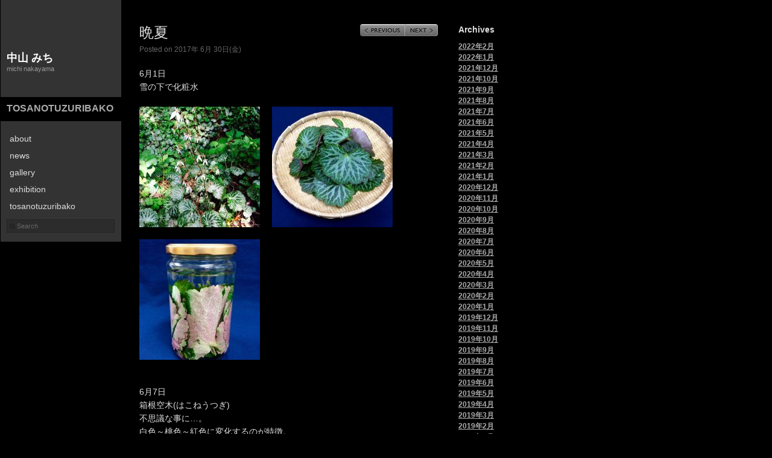

--- FILE ---
content_type: text/html; charset=UTF-8
request_url: https://nakayamamichi.jp/tosanotuzuribako/18468.html
body_size: 10373
content:
<!DOCTYPE html PUBLIC "-//W3C//DTD XHTML 1.0 Transitional//EN" "http://www.w3.org/TR/xhtml1/DTD/xhtml1-transitional.dtd">
<html xmlns="http://www.w3.org/1999/xhtml" lang="ja">

<head profile="http://gmpg.org/xfn/11">
<meta http-equiv="Content-Type" content="text/html; charset=UTF-8" />

<title>晩夏 &laquo;  中山 みち</title>

<link rel="stylesheet" href="https://nakayamamichi.jp/wp-content/themes/mansion/style.css" type="text/css" media="screen" />
<link rel="alternate" type="application/rss+xml" title="中山 みち RSS Feed" href="https://nakayamamichi.jp/feed" />
<link rel="alternate" type="application/atom+xml" title="中山 みち Atom Feed" href="https://nakayamamichi.jp/feed/atom" />
<link rel="pingback" href="https://nakayamamichi.jp/xmlrpc.php" />



	  <meta name='robots' content='max-image-preview:large' />
<link rel='dns-prefetch' href='//s.w.org' />
<script type="text/javascript">
window._wpemojiSettings = {"baseUrl":"https:\/\/s.w.org\/images\/core\/emoji\/13.1.0\/72x72\/","ext":".png","svgUrl":"https:\/\/s.w.org\/images\/core\/emoji\/13.1.0\/svg\/","svgExt":".svg","source":{"concatemoji":"https:\/\/nakayamamichi.jp\/wp-includes\/js\/wp-emoji-release.min.js?ver=bbcfd8c033bc95fa8bcc4367f1a4a395"}};
/*! This file is auto-generated */
!function(e,a,t){var n,r,o,i=a.createElement("canvas"),p=i.getContext&&i.getContext("2d");function s(e,t){var a=String.fromCharCode;p.clearRect(0,0,i.width,i.height),p.fillText(a.apply(this,e),0,0);e=i.toDataURL();return p.clearRect(0,0,i.width,i.height),p.fillText(a.apply(this,t),0,0),e===i.toDataURL()}function c(e){var t=a.createElement("script");t.src=e,t.defer=t.type="text/javascript",a.getElementsByTagName("head")[0].appendChild(t)}for(o=Array("flag","emoji"),t.supports={everything:!0,everythingExceptFlag:!0},r=0;r<o.length;r++)t.supports[o[r]]=function(e){if(!p||!p.fillText)return!1;switch(p.textBaseline="top",p.font="600 32px Arial",e){case"flag":return s([127987,65039,8205,9895,65039],[127987,65039,8203,9895,65039])?!1:!s([55356,56826,55356,56819],[55356,56826,8203,55356,56819])&&!s([55356,57332,56128,56423,56128,56418,56128,56421,56128,56430,56128,56423,56128,56447],[55356,57332,8203,56128,56423,8203,56128,56418,8203,56128,56421,8203,56128,56430,8203,56128,56423,8203,56128,56447]);case"emoji":return!s([10084,65039,8205,55357,56613],[10084,65039,8203,55357,56613])}return!1}(o[r]),t.supports.everything=t.supports.everything&&t.supports[o[r]],"flag"!==o[r]&&(t.supports.everythingExceptFlag=t.supports.everythingExceptFlag&&t.supports[o[r]]);t.supports.everythingExceptFlag=t.supports.everythingExceptFlag&&!t.supports.flag,t.DOMReady=!1,t.readyCallback=function(){t.DOMReady=!0},t.supports.everything||(n=function(){t.readyCallback()},a.addEventListener?(a.addEventListener("DOMContentLoaded",n,!1),e.addEventListener("load",n,!1)):(e.attachEvent("onload",n),a.attachEvent("onreadystatechange",function(){"complete"===a.readyState&&t.readyCallback()})),(n=t.source||{}).concatemoji?c(n.concatemoji):n.wpemoji&&n.twemoji&&(c(n.twemoji),c(n.wpemoji)))}(window,document,window._wpemojiSettings);
</script>
<style type="text/css">
img.wp-smiley,
img.emoji {
	display: inline !important;
	border: none !important;
	box-shadow: none !important;
	height: 1em !important;
	width: 1em !important;
	margin: 0 0.07em !important;
	vertical-align: -0.1em !important;
	background: none !important;
	padding: 0 !important;
}
</style>
	<link rel='stylesheet' id='wp-block-library-css'  href='https://nakayamamichi.jp/wp-includes/css/dist/block-library/style.min.css?ver=bbcfd8c033bc95fa8bcc4367f1a4a395' type='text/css' media='all' />
<style id='global-styles-inline-css' type='text/css'>
body{--wp--preset--color--black: #000000;--wp--preset--color--cyan-bluish-gray: #abb8c3;--wp--preset--color--white: #ffffff;--wp--preset--color--pale-pink: #f78da7;--wp--preset--color--vivid-red: #cf2e2e;--wp--preset--color--luminous-vivid-orange: #ff6900;--wp--preset--color--luminous-vivid-amber: #fcb900;--wp--preset--color--light-green-cyan: #7bdcb5;--wp--preset--color--vivid-green-cyan: #00d084;--wp--preset--color--pale-cyan-blue: #8ed1fc;--wp--preset--color--vivid-cyan-blue: #0693e3;--wp--preset--color--vivid-purple: #9b51e0;--wp--preset--gradient--vivid-cyan-blue-to-vivid-purple: linear-gradient(135deg,rgba(6,147,227,1) 0%,rgb(155,81,224) 100%);--wp--preset--gradient--light-green-cyan-to-vivid-green-cyan: linear-gradient(135deg,rgb(122,220,180) 0%,rgb(0,208,130) 100%);--wp--preset--gradient--luminous-vivid-amber-to-luminous-vivid-orange: linear-gradient(135deg,rgba(252,185,0,1) 0%,rgba(255,105,0,1) 100%);--wp--preset--gradient--luminous-vivid-orange-to-vivid-red: linear-gradient(135deg,rgba(255,105,0,1) 0%,rgb(207,46,46) 100%);--wp--preset--gradient--very-light-gray-to-cyan-bluish-gray: linear-gradient(135deg,rgb(238,238,238) 0%,rgb(169,184,195) 100%);--wp--preset--gradient--cool-to-warm-spectrum: linear-gradient(135deg,rgb(74,234,220) 0%,rgb(151,120,209) 20%,rgb(207,42,186) 40%,rgb(238,44,130) 60%,rgb(251,105,98) 80%,rgb(254,248,76) 100%);--wp--preset--gradient--blush-light-purple: linear-gradient(135deg,rgb(255,206,236) 0%,rgb(152,150,240) 100%);--wp--preset--gradient--blush-bordeaux: linear-gradient(135deg,rgb(254,205,165) 0%,rgb(254,45,45) 50%,rgb(107,0,62) 100%);--wp--preset--gradient--luminous-dusk: linear-gradient(135deg,rgb(255,203,112) 0%,rgb(199,81,192) 50%,rgb(65,88,208) 100%);--wp--preset--gradient--pale-ocean: linear-gradient(135deg,rgb(255,245,203) 0%,rgb(182,227,212) 50%,rgb(51,167,181) 100%);--wp--preset--gradient--electric-grass: linear-gradient(135deg,rgb(202,248,128) 0%,rgb(113,206,126) 100%);--wp--preset--gradient--midnight: linear-gradient(135deg,rgb(2,3,129) 0%,rgb(40,116,252) 100%);--wp--preset--duotone--dark-grayscale: url('#wp-duotone-dark-grayscale');--wp--preset--duotone--grayscale: url('#wp-duotone-grayscale');--wp--preset--duotone--purple-yellow: url('#wp-duotone-purple-yellow');--wp--preset--duotone--blue-red: url('#wp-duotone-blue-red');--wp--preset--duotone--midnight: url('#wp-duotone-midnight');--wp--preset--duotone--magenta-yellow: url('#wp-duotone-magenta-yellow');--wp--preset--duotone--purple-green: url('#wp-duotone-purple-green');--wp--preset--duotone--blue-orange: url('#wp-duotone-blue-orange');--wp--preset--font-size--small: 13px;--wp--preset--font-size--medium: 20px;--wp--preset--font-size--large: 36px;--wp--preset--font-size--x-large: 42px;}.has-black-color{color: var(--wp--preset--color--black) !important;}.has-cyan-bluish-gray-color{color: var(--wp--preset--color--cyan-bluish-gray) !important;}.has-white-color{color: var(--wp--preset--color--white) !important;}.has-pale-pink-color{color: var(--wp--preset--color--pale-pink) !important;}.has-vivid-red-color{color: var(--wp--preset--color--vivid-red) !important;}.has-luminous-vivid-orange-color{color: var(--wp--preset--color--luminous-vivid-orange) !important;}.has-luminous-vivid-amber-color{color: var(--wp--preset--color--luminous-vivid-amber) !important;}.has-light-green-cyan-color{color: var(--wp--preset--color--light-green-cyan) !important;}.has-vivid-green-cyan-color{color: var(--wp--preset--color--vivid-green-cyan) !important;}.has-pale-cyan-blue-color{color: var(--wp--preset--color--pale-cyan-blue) !important;}.has-vivid-cyan-blue-color{color: var(--wp--preset--color--vivid-cyan-blue) !important;}.has-vivid-purple-color{color: var(--wp--preset--color--vivid-purple) !important;}.has-black-background-color{background-color: var(--wp--preset--color--black) !important;}.has-cyan-bluish-gray-background-color{background-color: var(--wp--preset--color--cyan-bluish-gray) !important;}.has-white-background-color{background-color: var(--wp--preset--color--white) !important;}.has-pale-pink-background-color{background-color: var(--wp--preset--color--pale-pink) !important;}.has-vivid-red-background-color{background-color: var(--wp--preset--color--vivid-red) !important;}.has-luminous-vivid-orange-background-color{background-color: var(--wp--preset--color--luminous-vivid-orange) !important;}.has-luminous-vivid-amber-background-color{background-color: var(--wp--preset--color--luminous-vivid-amber) !important;}.has-light-green-cyan-background-color{background-color: var(--wp--preset--color--light-green-cyan) !important;}.has-vivid-green-cyan-background-color{background-color: var(--wp--preset--color--vivid-green-cyan) !important;}.has-pale-cyan-blue-background-color{background-color: var(--wp--preset--color--pale-cyan-blue) !important;}.has-vivid-cyan-blue-background-color{background-color: var(--wp--preset--color--vivid-cyan-blue) !important;}.has-vivid-purple-background-color{background-color: var(--wp--preset--color--vivid-purple) !important;}.has-black-border-color{border-color: var(--wp--preset--color--black) !important;}.has-cyan-bluish-gray-border-color{border-color: var(--wp--preset--color--cyan-bluish-gray) !important;}.has-white-border-color{border-color: var(--wp--preset--color--white) !important;}.has-pale-pink-border-color{border-color: var(--wp--preset--color--pale-pink) !important;}.has-vivid-red-border-color{border-color: var(--wp--preset--color--vivid-red) !important;}.has-luminous-vivid-orange-border-color{border-color: var(--wp--preset--color--luminous-vivid-orange) !important;}.has-luminous-vivid-amber-border-color{border-color: var(--wp--preset--color--luminous-vivid-amber) !important;}.has-light-green-cyan-border-color{border-color: var(--wp--preset--color--light-green-cyan) !important;}.has-vivid-green-cyan-border-color{border-color: var(--wp--preset--color--vivid-green-cyan) !important;}.has-pale-cyan-blue-border-color{border-color: var(--wp--preset--color--pale-cyan-blue) !important;}.has-vivid-cyan-blue-border-color{border-color: var(--wp--preset--color--vivid-cyan-blue) !important;}.has-vivid-purple-border-color{border-color: var(--wp--preset--color--vivid-purple) !important;}.has-vivid-cyan-blue-to-vivid-purple-gradient-background{background: var(--wp--preset--gradient--vivid-cyan-blue-to-vivid-purple) !important;}.has-light-green-cyan-to-vivid-green-cyan-gradient-background{background: var(--wp--preset--gradient--light-green-cyan-to-vivid-green-cyan) !important;}.has-luminous-vivid-amber-to-luminous-vivid-orange-gradient-background{background: var(--wp--preset--gradient--luminous-vivid-amber-to-luminous-vivid-orange) !important;}.has-luminous-vivid-orange-to-vivid-red-gradient-background{background: var(--wp--preset--gradient--luminous-vivid-orange-to-vivid-red) !important;}.has-very-light-gray-to-cyan-bluish-gray-gradient-background{background: var(--wp--preset--gradient--very-light-gray-to-cyan-bluish-gray) !important;}.has-cool-to-warm-spectrum-gradient-background{background: var(--wp--preset--gradient--cool-to-warm-spectrum) !important;}.has-blush-light-purple-gradient-background{background: var(--wp--preset--gradient--blush-light-purple) !important;}.has-blush-bordeaux-gradient-background{background: var(--wp--preset--gradient--blush-bordeaux) !important;}.has-luminous-dusk-gradient-background{background: var(--wp--preset--gradient--luminous-dusk) !important;}.has-pale-ocean-gradient-background{background: var(--wp--preset--gradient--pale-ocean) !important;}.has-electric-grass-gradient-background{background: var(--wp--preset--gradient--electric-grass) !important;}.has-midnight-gradient-background{background: var(--wp--preset--gradient--midnight) !important;}.has-small-font-size{font-size: var(--wp--preset--font-size--small) !important;}.has-medium-font-size{font-size: var(--wp--preset--font-size--medium) !important;}.has-large-font-size{font-size: var(--wp--preset--font-size--large) !important;}.has-x-large-font-size{font-size: var(--wp--preset--font-size--x-large) !important;}
</style>
<link rel='stylesheet' id='wp-lightbox-2.min.css-css'  href='https://nakayamamichi.jp/wp-content/plugins/wp-lightbox-2/styles/lightbox.min.css?ver=1.3.4' type='text/css' media='all' />
<script type='text/javascript' src='https://nakayamamichi.jp/wp-includes/js/jquery/jquery.min.js?ver=3.6.0' id='jquery-core-js'></script>
<script type='text/javascript' src='https://nakayamamichi.jp/wp-includes/js/jquery/jquery-migrate.min.js?ver=3.3.2' id='jquery-migrate-js'></script>
<script type='text/javascript' src='https://nakayamamichi.jp/wp-content/themes/mansion/includes/js/search.js?ver=bbcfd8c033bc95fa8bcc4367f1a4a395' id='search-js'></script>
<script type='text/javascript' src='https://nakayamamichi.jp/wp-includes/js/swfobject.js?ver=2.2-20120417' id='swfobject-js'></script>
<link rel="https://api.w.org/" href="https://nakayamamichi.jp/wp-json/" /><link rel="alternate" type="application/json" href="https://nakayamamichi.jp/wp-json/wp/v2/posts/18468" /><link rel="canonical" href="https://nakayamamichi.jp/tosanotuzuribako/18468.html" />
<link rel='shortlink' href='https://nakayamamichi.jp/?p=18468' />
<link rel="alternate" type="application/json+oembed" href="https://nakayamamichi.jp/wp-json/oembed/1.0/embed?url=https%3A%2F%2Fnakayamamichi.jp%2Ftosanotuzuribako%2F18468.html" />
<link rel="alternate" type="text/xml+oembed" href="https://nakayamamichi.jp/wp-json/oembed/1.0/embed?url=https%3A%2F%2Fnakayamamichi.jp%2Ftosanotuzuribako%2F18468.html&#038;format=xml" />
<style type="text/css" media="all">
/* <![CDATA[ */
@import url("https://nakayamamichi.jp/wp-content/plugins/wp-table-reloaded/css/plugin.css?ver=1.9.4");
@import url("https://nakayamamichi.jp/wp-content/plugins/wp-table-reloaded/css/datatables.css?ver=1.9.4");
/* ]]> */
</style></head>
<body data-rsssl=1 class="post-template-default single single-post postid-18468 single-format-standard">
<div id="container">

<div id="header" class="box">
	<div class="logo">
	 	<div class="bottom">
			<h1><a href="https://nakayamamichi.jp/">中山 みち</a></h1>
			<span class="description">michi nakayama</span>
		</div>

		        <div class="titles">
                                        <h2 class="pagetitle"><a href="https://nakayamamichi.jp/category/tosanotuzuribako" rel="category tag">tosanotuzuribako</a></h2>
                      </div>
        
	</div>
	
	<div class="menu">
		<ul id="nav" class="menu"><li id="menu-item-36" class="menu-item menu-item-type-post_type menu-item-object-page menu-item-36"><a title="about" href="https://nakayamamichi.jp/about">about</a></li>
<li id="menu-item-375" class="menu-item menu-item-type-custom menu-item-object-custom menu-item-375"><a title="news" href="https://nakayamamichi.jp/news/">news</a></li>
<li id="menu-item-377" class="menu-item menu-item-type-custom menu-item-object-custom menu-item-377"><a title="gallery" href="https://nakayamamichi.jp/gallery/">gallery</a></li>
<li id="menu-item-15504" class="menu-item menu-item-type-taxonomy menu-item-object-category menu-item-15504"><a href="https://nakayamamichi.jp/category/exhibition">exhibition</a></li>
<li id="menu-item-440" class="menu-item menu-item-type-taxonomy menu-item-object-category current-post-ancestor current-menu-parent current-post-parent menu-item-440"><a href="https://nakayamamichi.jp/category/tosanotuzuribako">tosanotuzuribako</a></li>
<li id="menu-item-39" class="menu-item menu-item-type-custom menu-item-object-custom menu-item-39"><a title="contact" href="mailto:info@nakayamamichi.jp">contact</a></li>
</ul>			<div class="search">
				<div id="search">
	<form method="get" id="searchform" action="https://nakayamamichi.jp/">
		<div>
			<input type="text" name="s" id="s" value="Search" onfocus="clearInput('s', 'Search')" onblur="clearInput('s', 'Search')" class="png_bg" /> 
		</div>
	</form>
</div>
 			</div>
				
	</div>
	
</div>
<!-- single -->
	<div id="content">

	

		<div class="post-18468 post type-post status-publish format-standard hentry category-tosanotuzuribako" id="post-18468">
			
			<div class="navigation">			
				<div class="prev"><a href="https://nakayamamichi.jp/tosanotuzuribako/18424.html" rel="prev">Previous</a></div>
				<div class="next"><a href="https://nakayamamichi.jp/tosanotuzuribako/18575.html" rel="next">Next</a></div>
			</div>
			
			<h2 class="posttitle">晩夏</h2>
			<span class="posted">Posted on 2017年 6月 30日(金)</span>
			<div class="entry">
				<p>6月1日<br />
 雪の下で化粧水</p>
<p><img class="alignleft size-thumbnail wp-image-18471" src="https://nakayamamichi.jp/wp-content/uploads/2017/06/IMG_7767-200x200.jpg" alt="" width="200" height="200" /><img loading="lazy" class="alignleft size-thumbnail wp-image-18472" src="https://nakayamamichi.jp/wp-content/uploads/2017/06/IMG_7768-200x200.jpg" alt="" width="200" height="200" /><img loading="lazy" class="alignleft size-thumbnail wp-image-18473" src="https://nakayamamichi.jp/wp-content/uploads/2017/06/IMG_7769-200x200.jpg" alt="" width="200" height="200" /></p>
<p>&nbsp;</p>
<p>&nbsp;</p>
<p>&nbsp;</p>
<p>&nbsp;</p>
<p>&nbsp;</p>
<p>&nbsp;</p>
<p>&nbsp;</p>
<p>&nbsp;</p>
<p>&nbsp;</p>
<p>&nbsp;</p>
<p>6月7日<br />
 箱根空木(はこねうつぎ)<br />
 不思議な事に…。<br />
 白色～桃色～紅色に変化するのが特徴。<br />
 一本の木に白から桃色そして紅色の花を楽しめ、単独色を見ることは特になく、殆どが３色の姿。本日より土佐も梅雨入りとなりましが…。<br />
 間も無く、これも見納めです。</p>
<p><img loading="lazy" class="alignleft size-thumbnail wp-image-18477" src="https://nakayamamichi.jp/wp-content/uploads/2017/06/IMG_7770-200x200.jpg" alt="" width="200" height="200" /></p>
<p>&nbsp;</p>
<p>&nbsp;</p>
<p>&nbsp;</p>
<p>&nbsp;</p>
<p>&nbsp;</p>
<p>6月11日<br />
 ええ、この時期はツケツケ祭り。</p>
<p>梅干し<br />
 梅シロップ<br />
 らっきょう漬け<br />
 新生姜の甘酢漬け<br />
 夏みかんのシロップ</p>
<p><img loading="lazy" class="alignleft size-thumbnail wp-image-18479" src="https://nakayamamichi.jp/wp-content/uploads/2017/06/IMG_7771-200x200.jpg" alt="" width="200" height="200" /><img loading="lazy" class="alignleft size-thumbnail wp-image-18480" src="https://nakayamamichi.jp/wp-content/uploads/2017/06/IMG_7772-200x200.jpg" alt="" width="200" height="200" /><img loading="lazy" class="alignleft size-thumbnail wp-image-18481" src="https://nakayamamichi.jp/wp-content/uploads/2017/06/IMG_7773-200x200.jpg" alt="" width="200" height="200" /><img loading="lazy" class="alignleft size-thumbnail wp-image-18482" src="https://nakayamamichi.jp/wp-content/uploads/2017/06/IMG_7774-200x200.jpg" alt="" width="200" height="200" /><img loading="lazy" class="alignleft size-thumbnail wp-image-18483" src="https://nakayamamichi.jp/wp-content/uploads/2017/06/IMG_7775-200x200.jpg" alt="" width="200" height="200" /><img loading="lazy" class="alignleft size-thumbnail wp-image-18484" src="https://nakayamamichi.jp/wp-content/uploads/2017/06/IMG_7776-200x200.jpg" alt="" width="200" height="200" /><img loading="lazy" class="alignleft size-thumbnail wp-image-18485" src="https://nakayamamichi.jp/wp-content/uploads/2017/06/IMG_7777-200x200.jpg" alt="" width="200" height="200" /><img loading="lazy" class="alignleft size-thumbnail wp-image-18486" src="https://nakayamamichi.jp/wp-content/uploads/2017/06/IMG_7778-200x200.jpg" alt="" width="200" height="200" /><img loading="lazy" class="alignleft size-thumbnail wp-image-18487" src="https://nakayamamichi.jp/wp-content/uploads/2017/06/IMG_7779-200x200.jpg" alt="" width="200" height="200" /><img loading="lazy" class="alignleft size-thumbnail wp-image-18488" src="https://nakayamamichi.jp/wp-content/uploads/2017/06/IMG_7780-200x200.jpg" alt="" width="200" height="200" /><img loading="lazy" class="alignleft size-thumbnail wp-image-18489" src="https://nakayamamichi.jp/wp-content/uploads/2017/06/IMG_7781-200x200.jpg" alt="" width="200" height="200" /><img loading="lazy" class="alignleft size-thumbnail wp-image-18490" src="https://nakayamamichi.jp/wp-content/uploads/2017/06/IMG_7782-200x200.jpg" alt="" width="200" height="200" /></p>
<p>&nbsp;</p>
<p>&nbsp;</p>
<p>&nbsp;</p>
<p>&nbsp;</p>
<p>&nbsp;</p>
<p>&nbsp;</p>
<p>&nbsp;</p>
<p>&nbsp;</p>
<p>&nbsp;</p>
<p>&nbsp;</p>
<p>&nbsp;</p>
<p>&nbsp;</p>
<p>&nbsp;</p>
<p>&nbsp;</p>
<p>&nbsp;</p>
<p>&nbsp;</p>
<p>&nbsp;</p>
<p>&nbsp;</p>
<p>&nbsp;</p>
<p>&nbsp;</p>
<p>&nbsp;</p>
<p>&nbsp;</p>
<p>&nbsp;</p>
<p>&nbsp;</p>
<p>&nbsp;</p>
<p>&nbsp;</p>
<p>&nbsp;</p>
<p>&nbsp;</p>
<p>&nbsp;</p>
<p>&nbsp;</p>
<p>6月12日</p>
<p>亡き母の命日。<br />
 かれこれ8年が経ちました。</p>
<p>今日は特別、本人が大好物だった鰹のタタキを、お供え(ニンニク付き)。<br />
 本来ならば生臭なんぞ、お供えするもんじゃないけんど…。</p>
<p>【献立】<br />
 筍とゼンマイに蒟蒻の煮物<br />
 大根おろし(生姜のせ)<br />
 鰹のタタキ<br />
 剣先イカの刺身<br />
 手作り胡麻豆腐<br />
 キャベツとワカメの味噌汁<br />
 青じそと鮭のおにぎり<br />
 大根のパリパリ漬け</p>
<p>さあ〜<br />
 食べた後は、歯磨きせんと向こうには帰れんかもね…。<br />
 どうする⁉︎<br />
 洋子さん(笑)。</p>
<p><img loading="lazy" class="alignleft size-thumbnail wp-image-18496" src="https://nakayamamichi.jp/wp-content/uploads/2017/06/IMG_7783-200x200.jpg" alt="" width="200" height="200" /><img loading="lazy" class="alignleft size-thumbnail wp-image-18497" src="https://nakayamamichi.jp/wp-content/uploads/2017/06/IMG_7784-200x200.jpg" alt="" width="200" height="200" /></p>
<p>&nbsp;</p>
<p>&nbsp;</p>
<p>&nbsp;</p>
<p>&nbsp;</p>
<p>&nbsp;</p>
<p>6月15日<br />
 楊梅の熟れる頃</p>
<p><img loading="lazy" class="alignleft size-thumbnail wp-image-18501" src="https://nakayamamichi.jp/wp-content/uploads/2017/06/IMG_7785-200x200.jpg" alt="" width="200" height="200" /><img loading="lazy" class="alignleft size-thumbnail wp-image-18502" src="https://nakayamamichi.jp/wp-content/uploads/2017/06/IMG_7786-200x200.jpg" alt="" width="200" height="200" /><img loading="lazy" class="alignleft size-thumbnail wp-image-18503" src="https://nakayamamichi.jp/wp-content/uploads/2017/06/IMG_7787-200x200.jpg" alt="" width="200" height="200" /><img loading="lazy" class="alignleft size-thumbnail wp-image-18504" src="https://nakayamamichi.jp/wp-content/uploads/2017/06/IMG_7788-200x200.jpg" alt="" width="200" height="200" /></p>
<p>&nbsp;</p>
<p>&nbsp;</p>
<p>&nbsp;</p>
<p>&nbsp;</p>
<p>&nbsp;</p>
<p>&nbsp;</p>
<p>&nbsp;</p>
<p>&nbsp;</p>
<p>&nbsp;</p>
<p>&nbsp;</p>
<p>6月18日<br />
 春野 紫陽花コレクション①<br />
 アジサイの仲間はとても多く、色も多彩。土壌がアルカリ性で赤、酸性で青っぽくなるといわれています。</p>
<p><img loading="lazy" class="alignleft size-thumbnail wp-image-18506" src="https://nakayamamichi.jp/wp-content/uploads/2017/06/IMG_7789-200x200.jpg" alt="" width="200" height="200" /><img loading="lazy" class="alignleft size-thumbnail wp-image-18509" src="https://nakayamamichi.jp/wp-content/uploads/2017/06/IMG_7790-200x200.jpg" alt="" width="200" height="200" /><img loading="lazy" class="alignleft size-thumbnail wp-image-18510" src="https://nakayamamichi.jp/wp-content/uploads/2017/06/IMG_7791-200x200.jpg" alt="" width="200" height="200" /><img loading="lazy" class="alignleft size-thumbnail wp-image-18511" src="https://nakayamamichi.jp/wp-content/uploads/2017/06/IMG_7792-200x200.jpg" alt="" width="200" height="200" /><img loading="lazy" class="alignleft size-thumbnail wp-image-18512" src="https://nakayamamichi.jp/wp-content/uploads/2017/06/IMG_7793-200x200.jpg" alt="" width="200" height="200" /></p>
<p>&nbsp;</p>
<p>&nbsp;</p>
<p>&nbsp;</p>
<p>&nbsp;</p>
<p>&nbsp;</p>
<p>&nbsp;</p>
<p>&nbsp;</p>
<p>&nbsp;</p>
<p>&nbsp;</p>
<p>&nbsp;</p>
<p>&nbsp;</p>
<p>&nbsp;</p>
<p>&nbsp;</p>
<p>&nbsp;</p>
<p>&nbsp;</p>
<p>6月19日<br />
 春野 紫陽花コレクション②<br />
 アジサイは植える場所も大切です。風通しがよすぎると、冬の冷たい風で新芽が出てこない「芽飛び」という現象が起こります。</p>
<p><img loading="lazy" class="alignleft size-thumbnail wp-image-18515" src="https://nakayamamichi.jp/wp-content/uploads/2017/06/IMG_7794-200x200.jpg" alt="" width="200" height="200" /><img loading="lazy" class="alignleft size-thumbnail wp-image-18516" src="https://nakayamamichi.jp/wp-content/uploads/2017/06/IMG_7795-200x200.jpg" alt="" width="200" height="200" /><img loading="lazy" class="alignleft size-thumbnail wp-image-18517" src="https://nakayamamichi.jp/wp-content/uploads/2017/06/IMG_7796-200x200.jpg" alt="" width="200" height="200" /><img loading="lazy" class="alignleft size-thumbnail wp-image-18518" src="https://nakayamamichi.jp/wp-content/uploads/2017/06/IMG_7797-200x200.jpg" alt="" width="200" height="200" /><img loading="lazy" class="alignleft size-thumbnail wp-image-18519" src="https://nakayamamichi.jp/wp-content/uploads/2017/06/IMG_7798-200x200.jpg" alt="" width="200" height="200" /></p>
<p>&nbsp;</p>
<p>&nbsp;</p>
<p>&nbsp;</p>
<p>&nbsp;</p>
<p>&nbsp;</p>
<p>&nbsp;</p>
<p>&nbsp;</p>
<p>&nbsp;</p>
<p>&nbsp;</p>
<p>&nbsp;</p>
<p>&nbsp;</p>
<p>&nbsp;</p>
<p>&nbsp;</p>
<p>&nbsp;</p>
<p>&nbsp;</p>
<p>6月20日<br />
 春野 紫陽花コレクション③<br />
 西日が当たる場所では、葉焼けや水切れを起こして枯れる恐れもあります。午前中は日光が差し込み、冬に冷たい風が当たらない場所をなるだけ選びます。</p>
<p><img loading="lazy" class="alignleft size-thumbnail wp-image-18521" src="https://nakayamamichi.jp/wp-content/uploads/2017/06/IMG_7799-200x200.jpg" alt="" width="200" height="200" /><img loading="lazy" class="alignleft size-thumbnail wp-image-18522" src="https://nakayamamichi.jp/wp-content/uploads/2017/06/IMG_7800-200x200.jpg" alt="" width="200" height="200" /><img loading="lazy" class="alignleft size-thumbnail wp-image-18523" src="https://nakayamamichi.jp/wp-content/uploads/2017/06/IMG_7801-200x200.jpg" alt="" width="200" height="200" /><img loading="lazy" class="alignleft size-thumbnail wp-image-18524" src="https://nakayamamichi.jp/wp-content/uploads/2017/06/IMG_7802-200x200.jpg" alt="" width="200" height="200" /><img loading="lazy" class="alignleft size-thumbnail wp-image-18525" src="https://nakayamamichi.jp/wp-content/uploads/2017/06/IMG_7803-200x200.jpg" alt="" width="200" height="200" /></p>
<p>&nbsp;</p>
<p>&nbsp;</p>
<p>&nbsp;</p>
<p>&nbsp;</p>
<p>&nbsp;</p>
<p>&nbsp;</p>
<p>&nbsp;</p>
<p>&nbsp;</p>
<p>&nbsp;</p>
<p>&nbsp;</p>
<p>&nbsp;</p>
<p>&nbsp;</p>
<p>&nbsp;</p>
<p>&nbsp;</p>
<p>&nbsp;</p>
<p>6月21日<br />
 春野 紫陽花コレクション④<br />
 アジサイは乾燥を嫌います。鉢植えは、土の表面が乾いたら鉢底から流れ出るほどたっぷり水やりをし、夏は朝と夜の2回、土を観察し水を与えます。<br />
 柏葉紫陽花など過湿を嫌う品種は、土の表面がしっかり乾いてから水やりをします。</p>
<p><img loading="lazy" class="alignleft size-thumbnail wp-image-18527" src="https://nakayamamichi.jp/wp-content/uploads/2017/06/IMG_7804-200x200.jpg" alt="" width="200" height="200" /><img loading="lazy" class="alignleft size-thumbnail wp-image-18528" src="https://nakayamamichi.jp/wp-content/uploads/2017/06/IMG_7805-200x200.jpg" alt="" width="200" height="200" /><img loading="lazy" class="alignleft size-thumbnail wp-image-18529" src="https://nakayamamichi.jp/wp-content/uploads/2017/06/IMG_7806-200x200.jpg" alt="" width="200" height="200" /><img loading="lazy" class="alignleft size-thumbnail wp-image-18530" src="https://nakayamamichi.jp/wp-content/uploads/2017/06/IMG_7807-200x200.jpg" alt="" width="200" height="200" /><img loading="lazy" class="alignleft size-thumbnail wp-image-18531" src="https://nakayamamichi.jp/wp-content/uploads/2017/06/IMG_7808-200x200.jpg" alt="" width="200" height="200" /></p>
<p>&nbsp;</p>
<p>&nbsp;</p>
<p>&nbsp;</p>
<p>&nbsp;</p>
<p>&nbsp;</p>
<p>&nbsp;</p>
<p>&nbsp;</p>
<p>&nbsp;</p>
<p>&nbsp;</p>
<p>&nbsp;</p>
<p>&nbsp;</p>
<p>&nbsp;</p>
<p>&nbsp;</p>
<p>&nbsp;</p>
<p>&nbsp;</p>
<p>6月22日<br />
 春野 紫陽花コレクション⑤<br />
 アジサイは適量の肥料を与えることで、たくさん花を咲かせます。肥料成分がゆっくり効いて長続きする緩行性の肥料がおすすめです。</p>
<p><img loading="lazy" class="alignleft size-thumbnail wp-image-18533" src="https://nakayamamichi.jp/wp-content/uploads/2017/06/IMG_7809-200x200.jpg" alt="" width="200" height="200" /><img loading="lazy" class="alignleft size-thumbnail wp-image-18534" src="https://nakayamamichi.jp/wp-content/uploads/2017/06/IMG_7810-200x200.jpg" alt="" width="200" height="200" /><img loading="lazy" class="alignleft size-thumbnail wp-image-18535" src="https://nakayamamichi.jp/wp-content/uploads/2017/06/IMG_7811-200x200.jpg" alt="" width="200" height="200" /><img loading="lazy" class="alignleft size-thumbnail wp-image-18536" src="https://nakayamamichi.jp/wp-content/uploads/2017/06/IMG_7812-200x200.jpg" alt="" width="200" height="200" /><img loading="lazy" class="alignleft size-thumbnail wp-image-18537" src="https://nakayamamichi.jp/wp-content/uploads/2017/06/IMG_7813-200x200.jpg" alt="" width="200" height="200" /></p>
<p>&nbsp;</p>
<p>&nbsp;</p>
<p>&nbsp;</p>
<p>&nbsp;</p>
<p>&nbsp;</p>
<p>&nbsp;</p>
<p>&nbsp;</p>
<p>&nbsp;</p>
<p>&nbsp;</p>
<p>&nbsp;</p>
<p>&nbsp;</p>
<p>&nbsp;</p>
<p>&nbsp;</p>
<p>&nbsp;</p>
<p>&nbsp;</p>
<p>6月23日<br />
 春野 紫陽花コレクション⑥<br />
 鉢植えと地植えともに3～4月の苗を植えるタイミングと花が咲いた後の7～8月、冬の12月中旬～2月上旬に1回ずつ、肥料を与えます。</p>
<p><img loading="lazy" class="alignleft size-thumbnail wp-image-18539" src="https://nakayamamichi.jp/wp-content/uploads/2017/06/IMG_7814-200x200.jpg" alt="" width="200" height="200" /><img loading="lazy" class="alignleft size-thumbnail wp-image-18540" src="https://nakayamamichi.jp/wp-content/uploads/2017/06/IMG_7815-200x200.jpg" alt="" width="200" height="200" /><img loading="lazy" class="alignleft size-thumbnail wp-image-18541" src="https://nakayamamichi.jp/wp-content/uploads/2017/06/IMG_7816-200x200.jpg" alt="" width="200" height="200" /><img loading="lazy" class="alignleft size-thumbnail wp-image-18542" src="https://nakayamamichi.jp/wp-content/uploads/2017/06/IMG_7817-200x200.jpg" alt="" width="200" height="200" /><img loading="lazy" class="alignleft size-thumbnail wp-image-18543" src="https://nakayamamichi.jp/wp-content/uploads/2017/06/IMG_7818-200x200.jpg" alt="" width="200" height="200" /></p>
<p>&nbsp;</p>
<p>&nbsp;</p>
<p>&nbsp;</p>
<p>&nbsp;</p>
<p>&nbsp;</p>
<p>&nbsp;</p>
<p>&nbsp;</p>
<p>&nbsp;</p>
<p>&nbsp;</p>
<p>&nbsp;</p>
<p>&nbsp;</p>
<p>&nbsp;</p>
<p>&nbsp;</p>
<p>&nbsp;</p>
<p>&nbsp;</p>
<p>6月24日<br />
 春野 紫陽花コレクション⑦<br />
 アジサイが大きくなって樹形や高さを調節したい鉢植えや、スペースに余裕がないなどのときは、花が咲き終わった6〜9月頃に剪定します。</p>
<p><img loading="lazy" class="alignleft size-thumbnail wp-image-18545" src="https://nakayamamichi.jp/wp-content/uploads/2017/06/IMG_7819-200x200.jpg" alt="" width="200" height="200" /><img loading="lazy" class="alignleft size-thumbnail wp-image-18546" src="https://nakayamamichi.jp/wp-content/uploads/2017/06/IMG_7820-200x200.jpg" alt="" width="200" height="200" /><img loading="lazy" class="alignleft size-thumbnail wp-image-18547" src="https://nakayamamichi.jp/wp-content/uploads/2017/06/IMG_7821-200x200.jpg" alt="" width="200" height="200" /><img loading="lazy" class="alignleft size-thumbnail wp-image-18548" src="https://nakayamamichi.jp/wp-content/uploads/2017/06/IMG_7822-200x200.jpg" alt="" width="200" height="200" /><img loading="lazy" class="alignleft size-thumbnail wp-image-18549" src="https://nakayamamichi.jp/wp-content/uploads/2017/06/IMG_7823-200x200.jpg" alt="" width="200" height="200" /></p>
<p>&nbsp;</p>
<p>&nbsp;</p>
<p>&nbsp;</p>
<p>&nbsp;</p>
<p>&nbsp;</p>
<p>&nbsp;</p>
<p>&nbsp;</p>
<p>&nbsp;</p>
<p>&nbsp;</p>
<p>&nbsp;</p>
<p>&nbsp;</p>
<p>&nbsp;</p>
<p>&nbsp;</p>
<p>&nbsp;</p>
<p>&nbsp;</p>
<p>6月25日<br />
 春野 紫陽花コレクション⑧ FINAL<br />
 高さを調節したいときは、咲き終えた花のすぐ下の節を目安に切り取ります。樹形を整えたいときは、内向きの枝、伸びすぎた枝を株元近くから切り落とします。</p>
<p><img loading="lazy" class="alignleft size-thumbnail wp-image-18551" src="https://nakayamamichi.jp/wp-content/uploads/2017/06/IMG_7824-200x200.jpg" alt="" width="200" height="200" /><img loading="lazy" class="alignleft size-thumbnail wp-image-18552" src="https://nakayamamichi.jp/wp-content/uploads/2017/06/IMG_7825-200x200.jpg" alt="" width="200" height="200" /><img loading="lazy" class="alignleft size-thumbnail wp-image-18553" src="https://nakayamamichi.jp/wp-content/uploads/2017/06/IMG_7826-200x200.jpg" alt="" width="200" height="200" /><img loading="lazy" class="alignleft size-thumbnail wp-image-18554" src="https://nakayamamichi.jp/wp-content/uploads/2017/06/IMG_7827-200x200.jpg" alt="" width="200" height="200" /><img loading="lazy" class="alignleft size-thumbnail wp-image-18555" src="https://nakayamamichi.jp/wp-content/uploads/2017/06/IMG_7828-200x200.jpg" alt="" width="200" height="200" /><img loading="lazy" class="alignleft size-thumbnail wp-image-18556" src="https://nakayamamichi.jp/wp-content/uploads/2017/06/IMG_7829-200x200.jpg" alt="" width="200" height="200" /><img loading="lazy" class="alignleft size-thumbnail wp-image-18557" src="https://nakayamamichi.jp/wp-content/uploads/2017/06/IMG_7830-200x200.jpg" alt="" width="200" height="200" /><img loading="lazy" class="alignleft size-thumbnail wp-image-18558" src="https://nakayamamichi.jp/wp-content/uploads/2017/06/IMG_7831-200x200.jpg" alt="" width="200" height="200" /></p>
<p>&nbsp;</p>
<p>&nbsp;</p>
<p>&nbsp;</p>
<p>&nbsp;</p>
<p>&nbsp;</p>
<p>&nbsp;</p>
<p>&nbsp;</p>
<p>&nbsp;</p>
<p>&nbsp;</p>
<p>&nbsp;</p>
<p>&nbsp;</p>
<p>&nbsp;</p>
<p>&nbsp;</p>
<p>&nbsp;</p>
<p>&nbsp;</p>
<p>&nbsp;</p>
<p>&nbsp;</p>
<p>&nbsp;</p>
<p>&nbsp;</p>
<p>&nbsp;</p>
<p>6月26日<br />
 土佐が県花でもある楊梅(やまもも)<br />
 楊梅(ヨウバイ、ヤンメイ)<br />
 別名として楊桃、山梅、渋木、樹梅、山桜桃、火実などがあり、古代から夏を表す季語として和歌などにも詠まれています。<br />
 中国では梅雨の梅の字を、楊梅の梅を意味しているとか。<br />
 口に含めば、かすかに松ヤニの香りがする甘酸っぱさも特徴。<br />
 今がピークで樹木からは完熟の実がボトボトと落ちています。<br />
 日持ち半日という痛みやすい楊梅ではありますが、古代には神戸須磨区白河産の楊梅は朝廷への献上品でもありました。</p>
<p>やまももには多くの品種が存在し、果実の大きさや熟期が品種によって異なります。なかでも、大粒で酸味の強い瑞光や、大玉で酸味の弱い森口、秀光（森口の変種）などが有名です。 <br />
 他には「中山早生、紅玉、肥山、日の出、秀峰、東魁、御前、白だんご、白妙、阿波綿、おに、おにだんご、亀蔵、晩稲楊梅、青蔕斗大楊梅、天鵞絨、広東、西村、小橋、与川内、十六、種楊梅、中葉青、丁香梅、大炭梅」など、異形同種といわれるものが多くありますが、識別困難な系統も数多く存在します。<br />
 「山桃の選り食い」初めは良さそうなものから選んで食べるが、次第に少なくなってくると 選り好みをしなくなり、結局は一つも残さず食べてしまうということで…。転じて、 遅かれ早かれ、帰すべきところは同じであることの例えとして用いられます。</p>
<p>写真は、紫がかった赤い森口。<br />
 フルーティな味わい。<br />
 粒の大きさは大粒で500円玉サイズほどあります。<br />
 効能としては健胃、整腸や唾液の分泌を促進する作用や消化を助ける作用もあるそうです。</p>
<p><img loading="lazy" class="alignleft size-thumbnail wp-image-18561" src="https://nakayamamichi.jp/wp-content/uploads/2017/06/IMG_7832-200x200.jpg" alt="" width="200" height="200" /></p>
<p>&nbsp;</p>
<p>&nbsp;</p>
<p>&nbsp;</p>
<p>&nbsp;</p>
<p>&nbsp;</p>
<p>6月30日<br />
 思ふ事皆つきぬとて麻の葉を切りに切りても祓いつるかな（和泉式部）</p>
<p>本日6月30日は高知市の潮江天満宮（うしおえてんまんぐう)の『夏越の大祓式 (夏越祭)』にて。<br />
 高知市民は通称:『わぬけさま』と呼び初夏の風物詩でもあります。<br />
 半年分の罪・けがれを落とし、無病息災を祈る、茅の輪くぐりは、(かやの大輪)社殿に向かって左・右・左と抜けます。<br />
 また『梅守り 』は、祓の霊力のある茅に梅林の梅を漬けて全国唯一のお守りとされています。藩政時代より夏越祭の当日のみ授与されてきた長い伝統のあるものです。<br />
 これを、さっそく持ち帰り…。<br />
 毎年、我が家では米を炊く時に一緒に入れ暑気払いとさせてもらっています。</p>
<p><img loading="lazy" class="alignleft size-thumbnail wp-image-18564" src="https://nakayamamichi.jp/wp-content/uploads/2017/06/IMG_7833-200x200.jpg" alt="" width="200" height="200" /><img loading="lazy" class="alignleft size-thumbnail wp-image-18565" src="https://nakayamamichi.jp/wp-content/uploads/2017/06/IMG_7834-200x200.jpg" alt="" width="200" height="200" /><img loading="lazy" class="alignleft size-thumbnail wp-image-18566" src="https://nakayamamichi.jp/wp-content/uploads/2017/06/IMG_7835-200x200.jpg" alt="" width="200" height="200" /><img loading="lazy" class="alignleft size-thumbnail wp-image-18567" src="https://nakayamamichi.jp/wp-content/uploads/2017/06/IMG_7836-200x200.jpg" alt="" width="200" height="200" /><img loading="lazy" class="alignleft size-thumbnail wp-image-18568" src="https://nakayamamichi.jp/wp-content/uploads/2017/06/IMG_7837-200x200.jpg" alt="" width="200" height="200" /><img loading="lazy" class="alignleft size-thumbnail wp-image-18569" src="https://nakayamamichi.jp/wp-content/uploads/2017/06/IMG_7838-200x200.jpg" alt="" width="200" height="200" /><img loading="lazy" class="alignleft size-thumbnail wp-image-18570" src="https://nakayamamichi.jp/wp-content/uploads/2017/06/IMG_7839-200x200.jpg" alt="" width="200" height="200" /><img loading="lazy" class="alignleft size-thumbnail wp-image-18571" src="https://nakayamamichi.jp/wp-content/uploads/2017/06/IMG_7840-200x200.jpg" alt="" width="200" height="200" /><img loading="lazy" class="alignleft size-thumbnail wp-image-18572" src="https://nakayamamichi.jp/wp-content/uploads/2017/06/IMG_7841-200x200.jpg" alt="" width="200" height="200" /></p>
<p>&nbsp;</p>
<p>&nbsp;</p>
<p>&nbsp;</p>
<p>&nbsp;</p>
<p>&nbsp;</p>
<p>&nbsp;</p>
<p>&nbsp;</p>
<p>&nbsp;</p>
<p>&nbsp;</p>
<p>&nbsp;</p>
<p>&nbsp;</p>
<p>&nbsp;</p>
<p>&nbsp;</p>
<p>&nbsp;</p>
<p>&nbsp;</p>
<p>&nbsp;</p>
<p>&nbsp;</p>
<p>&nbsp;</p>
<p>&nbsp;</p>
<p>&nbsp;</p>
<p>&nbsp;</p>
<p>&nbsp;</p>
<p>&nbsp;</p>
<p>&nbsp;</p>
<p>&nbsp;</p>
<p>&nbsp;</p>
<p>&nbsp;</p>
<p>&nbsp;</p>
<p>&nbsp;</p>
<p>&nbsp;</p>
<p>&nbsp;</p>
<p>&nbsp;</p>

								
				<p class="postmetadata alt">
					Filed under <a href="https://nakayamamichi.jp/category/tosanotuzuribako" rel="category tag">tosanotuzuribako</a>.
										</p>

			</div>
		</div>
		

		<div class="clear"></div>
		
	
	</div>
	
	<div id="sidebar">
		<ul>
			
			<li><h2>Archives</h2>
				<ul>
					<li><a href='https://nakayamamichi.jp/date/2022/02'>2022年2月</a></li>
	<li><a href='https://nakayamamichi.jp/date/2022/01'>2022年1月</a></li>
	<li><a href='https://nakayamamichi.jp/date/2021/12'>2021年12月</a></li>
	<li><a href='https://nakayamamichi.jp/date/2021/10'>2021年10月</a></li>
	<li><a href='https://nakayamamichi.jp/date/2021/09'>2021年9月</a></li>
	<li><a href='https://nakayamamichi.jp/date/2021/08'>2021年8月</a></li>
	<li><a href='https://nakayamamichi.jp/date/2021/07'>2021年7月</a></li>
	<li><a href='https://nakayamamichi.jp/date/2021/06'>2021年6月</a></li>
	<li><a href='https://nakayamamichi.jp/date/2021/05'>2021年5月</a></li>
	<li><a href='https://nakayamamichi.jp/date/2021/04'>2021年4月</a></li>
	<li><a href='https://nakayamamichi.jp/date/2021/03'>2021年3月</a></li>
	<li><a href='https://nakayamamichi.jp/date/2021/02'>2021年2月</a></li>
	<li><a href='https://nakayamamichi.jp/date/2021/01'>2021年1月</a></li>
	<li><a href='https://nakayamamichi.jp/date/2020/12'>2020年12月</a></li>
	<li><a href='https://nakayamamichi.jp/date/2020/11'>2020年11月</a></li>
	<li><a href='https://nakayamamichi.jp/date/2020/10'>2020年10月</a></li>
	<li><a href='https://nakayamamichi.jp/date/2020/09'>2020年9月</a></li>
	<li><a href='https://nakayamamichi.jp/date/2020/08'>2020年8月</a></li>
	<li><a href='https://nakayamamichi.jp/date/2020/07'>2020年7月</a></li>
	<li><a href='https://nakayamamichi.jp/date/2020/06'>2020年6月</a></li>
	<li><a href='https://nakayamamichi.jp/date/2020/05'>2020年5月</a></li>
	<li><a href='https://nakayamamichi.jp/date/2020/04'>2020年4月</a></li>
	<li><a href='https://nakayamamichi.jp/date/2020/03'>2020年3月</a></li>
	<li><a href='https://nakayamamichi.jp/date/2020/02'>2020年2月</a></li>
	<li><a href='https://nakayamamichi.jp/date/2020/01'>2020年1月</a></li>
	<li><a href='https://nakayamamichi.jp/date/2019/12'>2019年12月</a></li>
	<li><a href='https://nakayamamichi.jp/date/2019/11'>2019年11月</a></li>
	<li><a href='https://nakayamamichi.jp/date/2019/10'>2019年10月</a></li>
	<li><a href='https://nakayamamichi.jp/date/2019/09'>2019年9月</a></li>
	<li><a href='https://nakayamamichi.jp/date/2019/08'>2019年8月</a></li>
	<li><a href='https://nakayamamichi.jp/date/2019/07'>2019年7月</a></li>
	<li><a href='https://nakayamamichi.jp/date/2019/06'>2019年6月</a></li>
	<li><a href='https://nakayamamichi.jp/date/2019/05'>2019年5月</a></li>
	<li><a href='https://nakayamamichi.jp/date/2019/04'>2019年4月</a></li>
	<li><a href='https://nakayamamichi.jp/date/2019/03'>2019年3月</a></li>
	<li><a href='https://nakayamamichi.jp/date/2019/02'>2019年2月</a></li>
	<li><a href='https://nakayamamichi.jp/date/2019/01'>2019年1月</a></li>
	<li><a href='https://nakayamamichi.jp/date/2018/12'>2018年12月</a></li>
	<li><a href='https://nakayamamichi.jp/date/2018/11'>2018年11月</a></li>
	<li><a href='https://nakayamamichi.jp/date/2018/10'>2018年10月</a></li>
	<li><a href='https://nakayamamichi.jp/date/2018/09'>2018年9月</a></li>
	<li><a href='https://nakayamamichi.jp/date/2018/08'>2018年8月</a></li>
	<li><a href='https://nakayamamichi.jp/date/2018/07'>2018年7月</a></li>
	<li><a href='https://nakayamamichi.jp/date/2018/06'>2018年6月</a></li>
	<li><a href='https://nakayamamichi.jp/date/2018/05'>2018年5月</a></li>
	<li><a href='https://nakayamamichi.jp/date/2018/04'>2018年4月</a></li>
	<li><a href='https://nakayamamichi.jp/date/2018/03'>2018年3月</a></li>
	<li><a href='https://nakayamamichi.jp/date/2018/02'>2018年2月</a></li>
	<li><a href='https://nakayamamichi.jp/date/2018/01'>2018年1月</a></li>
	<li><a href='https://nakayamamichi.jp/date/2017/12'>2017年12月</a></li>
	<li><a href='https://nakayamamichi.jp/date/2017/11'>2017年11月</a></li>
	<li><a href='https://nakayamamichi.jp/date/2017/10'>2017年10月</a></li>
	<li><a href='https://nakayamamichi.jp/date/2017/09'>2017年9月</a></li>
	<li><a href='https://nakayamamichi.jp/date/2017/08'>2017年8月</a></li>
	<li><a href='https://nakayamamichi.jp/date/2017/07'>2017年7月</a></li>
	<li><a href='https://nakayamamichi.jp/date/2017/06'>2017年6月</a></li>
	<li><a href='https://nakayamamichi.jp/date/2017/05'>2017年5月</a></li>
	<li><a href='https://nakayamamichi.jp/date/2017/04'>2017年4月</a></li>
	<li><a href='https://nakayamamichi.jp/date/2017/03'>2017年3月</a></li>
	<li><a href='https://nakayamamichi.jp/date/2017/02'>2017年2月</a></li>
	<li><a href='https://nakayamamichi.jp/date/2017/01'>2017年1月</a></li>
	<li><a href='https://nakayamamichi.jp/date/2016/12'>2016年12月</a></li>
	<li><a href='https://nakayamamichi.jp/date/2016/11'>2016年11月</a></li>
	<li><a href='https://nakayamamichi.jp/date/2016/10'>2016年10月</a></li>
	<li><a href='https://nakayamamichi.jp/date/2016/09'>2016年9月</a></li>
	<li><a href='https://nakayamamichi.jp/date/2016/08'>2016年8月</a></li>
	<li><a href='https://nakayamamichi.jp/date/2016/07'>2016年7月</a></li>
	<li><a href='https://nakayamamichi.jp/date/2016/06'>2016年6月</a></li>
	<li><a href='https://nakayamamichi.jp/date/2016/05'>2016年5月</a></li>
	<li><a href='https://nakayamamichi.jp/date/2016/04'>2016年4月</a></li>
	<li><a href='https://nakayamamichi.jp/date/2016/03'>2016年3月</a></li>
	<li><a href='https://nakayamamichi.jp/date/2016/02'>2016年2月</a></li>
	<li><a href='https://nakayamamichi.jp/date/2016/01'>2016年1月</a></li>
	<li><a href='https://nakayamamichi.jp/date/2015/12'>2015年12月</a></li>
	<li><a href='https://nakayamamichi.jp/date/2015/11'>2015年11月</a></li>
	<li><a href='https://nakayamamichi.jp/date/2015/10'>2015年10月</a></li>
	<li><a href='https://nakayamamichi.jp/date/2015/09'>2015年9月</a></li>
	<li><a href='https://nakayamamichi.jp/date/2015/08'>2015年8月</a></li>
	<li><a href='https://nakayamamichi.jp/date/2015/07'>2015年7月</a></li>
	<li><a href='https://nakayamamichi.jp/date/2015/06'>2015年6月</a></li>
	<li><a href='https://nakayamamichi.jp/date/2015/05'>2015年5月</a></li>
	<li><a href='https://nakayamamichi.jp/date/2015/03'>2015年3月</a></li>
	<li><a href='https://nakayamamichi.jp/date/2015/02'>2015年2月</a></li>
	<li><a href='https://nakayamamichi.jp/date/2015/01'>2015年1月</a></li>
	<li><a href='https://nakayamamichi.jp/date/2014/12'>2014年12月</a></li>
	<li><a href='https://nakayamamichi.jp/date/2014/11'>2014年11月</a></li>
	<li><a href='https://nakayamamichi.jp/date/2014/10'>2014年10月</a></li>
	<li><a href='https://nakayamamichi.jp/date/2014/09'>2014年9月</a></li>
	<li><a href='https://nakayamamichi.jp/date/2014/08'>2014年8月</a></li>
	<li><a href='https://nakayamamichi.jp/date/2014/07'>2014年7月</a></li>
	<li><a href='https://nakayamamichi.jp/date/2014/06'>2014年6月</a></li>
	<li><a href='https://nakayamamichi.jp/date/2014/05'>2014年5月</a></li>
	<li><a href='https://nakayamamichi.jp/date/2014/04'>2014年4月</a></li>
	<li><a href='https://nakayamamichi.jp/date/2014/03'>2014年3月</a></li>
	<li><a href='https://nakayamamichi.jp/date/2014/02'>2014年2月</a></li>
	<li><a href='https://nakayamamichi.jp/date/2014/01'>2014年1月</a></li>
	<li><a href='https://nakayamamichi.jp/date/2013/12'>2013年12月</a></li>
	<li><a href='https://nakayamamichi.jp/date/2013/11'>2013年11月</a></li>
	<li><a href='https://nakayamamichi.jp/date/2013/10'>2013年10月</a></li>
	<li><a href='https://nakayamamichi.jp/date/2013/09'>2013年9月</a></li>
	<li><a href='https://nakayamamichi.jp/date/2013/08'>2013年8月</a></li>
	<li><a href='https://nakayamamichi.jp/date/2013/07'>2013年7月</a></li>
	<li><a href='https://nakayamamichi.jp/date/2013/06'>2013年6月</a></li>
	<li><a href='https://nakayamamichi.jp/date/2013/05'>2013年5月</a></li>
	<li><a href='https://nakayamamichi.jp/date/2013/04'>2013年4月</a></li>
	<li><a href='https://nakayamamichi.jp/date/2013/03'>2013年3月</a></li>
	<li><a href='https://nakayamamichi.jp/date/2013/02'>2013年2月</a></li>
	<li><a href='https://nakayamamichi.jp/date/2013/01'>2013年1月</a></li>
	<li><a href='https://nakayamamichi.jp/date/2012/12'>2012年12月</a></li>
	<li><a href='https://nakayamamichi.jp/date/2012/11'>2012年11月</a></li>
	<li><a href='https://nakayamamichi.jp/date/2012/10'>2012年10月</a></li>
	<li><a href='https://nakayamamichi.jp/date/2011/09'>2011年9月</a></li>
	<li><a href='https://nakayamamichi.jp/date/2011/08'>2011年8月</a></li>
				</ul>
			</li>
			
				
					</ul>
	</div>


</div>
<div id="footer">
	
	<div class="copyright">
		&copy; All rights reserved by 中山 みち.
	</div>
	
	<div class="powered">
		<a href="http://graphpaperpress.com" title="Designed by Graph Paper Press" class="gpplogo">Graph Paper Press</a>
		<a href="http://wordpress.com" title="Powered by WordPress" class="wplogo">WordPress</a>
	</div>
		
</div>
<script type='text/javascript' src='https://nakayamamichi.jp/wp-includes/js/comment-reply.min.js?ver=bbcfd8c033bc95fa8bcc4367f1a4a395' id='comment-reply-js'></script>
<script type='text/javascript' id='wp-jquery-lightbox-js-extra'>
/* <![CDATA[ */
var JQLBSettings = {"fitToScreen":"0","resizeSpeed":"400","displayDownloadLink":"0","navbarOnTop":"0","loopImages":"","resizeCenter":"","marginSize":"","linkTarget":"","help":"","prevLinkTitle":"previous image","nextLinkTitle":"next image","prevLinkText":"\u00ab Previous","nextLinkText":"Next \u00bb","closeTitle":"close image gallery","image":"Image ","of":" of ","download":"Download","jqlb_overlay_opacity":"80","jqlb_overlay_color":"#000000","jqlb_overlay_close":"1","jqlb_border_width":"10","jqlb_border_color":"#ffffff","jqlb_border_radius":"0","jqlb_image_info_background_transparency":"100","jqlb_image_info_bg_color":"#ffffff","jqlb_image_info_text_color":"#000000","jqlb_image_info_text_fontsize":"10","jqlb_show_text_for_image":"1","jqlb_next_image_title":"next image","jqlb_previous_image_title":"previous image","jqlb_next_button_image":"https:\/\/nakayamamichi.jp\/wp-content\/plugins\/wp-lightbox-2\/styles\/images\/next.gif","jqlb_previous_button_image":"https:\/\/nakayamamichi.jp\/wp-content\/plugins\/wp-lightbox-2\/styles\/images\/prev.gif","jqlb_maximum_width":"","jqlb_maximum_height":"","jqlb_show_close_button":"1","jqlb_close_image_title":"close image gallery","jqlb_close_image_max_heght":"22","jqlb_image_for_close_lightbox":"https:\/\/nakayamamichi.jp\/wp-content\/plugins\/wp-lightbox-2\/styles\/images\/closelabel.gif","jqlb_keyboard_navigation":"1","jqlb_popup_size_fix":"0"};
/* ]]> */
</script>
<script type='text/javascript' src='https://nakayamamichi.jp/wp-content/plugins/wp-lightbox-2/js/dist/wp-lightbox-2.min.js?ver=1.3.4.1' id='wp-jquery-lightbox-js'></script>
<!-- Google tag (gtag.js) -->
<script async src="https://www.googletagmanager.com/gtag/js?id=G-7VN82T7SMF"></script>
<script>
  window.dataLayer = window.dataLayer || [];
  function gtag(){dataLayer.push(arguments);}
  gtag('js', new Date());

  gtag('config', 'G-7VN82T7SMF');
</script>
</body>
</html>


--- FILE ---
content_type: text/css
request_url: https://nakayamamichi.jp/wp-content/plugins/wp-table-reloaded/css/plugin.css?ver=1.9.4
body_size: 376
content:
/*************************************************
*  This CSS file belongs to WP-Table Reloaded!   *
*  DO NOT make any changes here, add them to the *
* "Custom CSS" textarea in the "Plugin Options"! *
*************************************************/

.wp-table-reloaded {
	border-collapse: separate;
	border-spacing: 1px;
/*	background-color: #CDCDCD;*/
	margin: 10px 0px 15px 0px;
	font-size: 10pt;
	width: 100%;
	text-align: left;
}
.wp-table-reloaded th {
/*	background-color: #E6EEEE;
	border: 1px solid #FFFFFF;*/
	background-color: #000000;
	padding: 4px;
/*	color: #3D3D3D!important;*/
	color: #ffffff;
}
.wp-table-reloaded td {
/*	color: #3D3D3D;*/
	padding: 4px 4px 10px 4px;
	background-color: #000000;
/*	background-color: #FFFFFF;*/
	vertical-align: top;
	color: #ffffff;
}
.wp-table-reloaded .even td {
	background-color: #FFFFFF;
}
.wp-table-reloaded .odd td {
	background-color: #F0F0F6;
}
.wp-table-reloaded .row-hover tr:hover td {
	background-color: #D0D0D6!important;
}
.wp-table-reloaded-table-description {
	clear: both;
	display: block;
}

.column-1 {
	width: 90px;
}